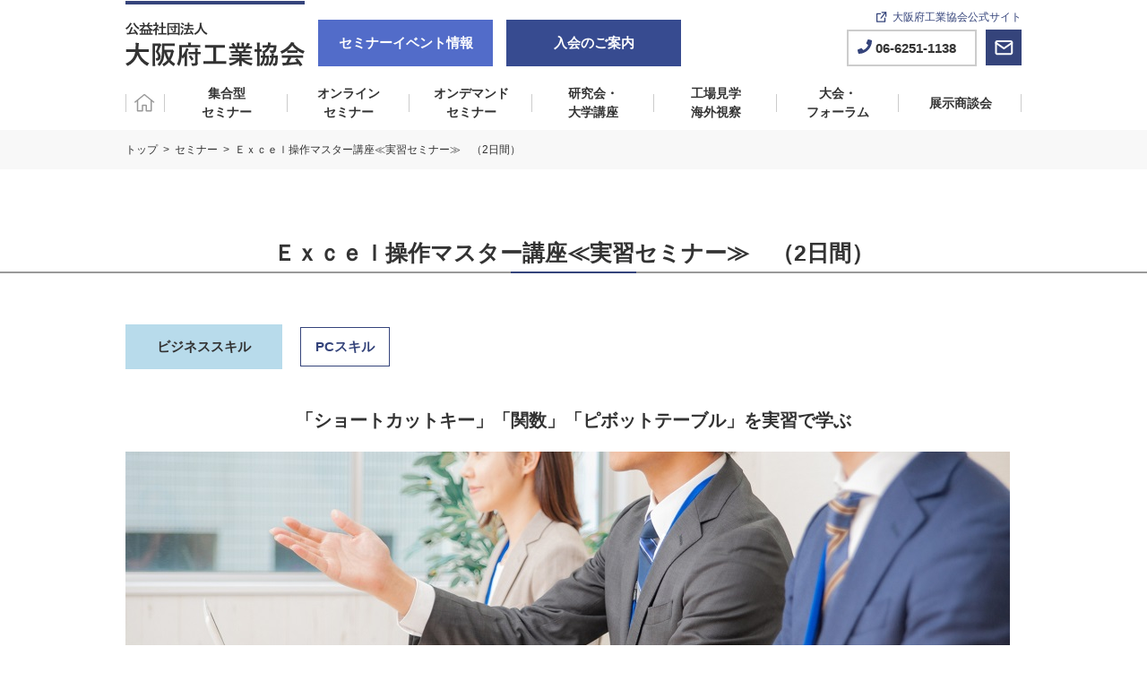

--- FILE ---
content_type: text/html; charset=UTF-8
request_url: https://www.opmia.jp/seminar/6795/
body_size: 9941
content:
<!DOCTYPE html>
<html lang="ja">


<head>
    <!-- Google Tag Manager -->
<script>(function(w,d,s,l,i){w[l]=w[l]||[];w[l].push({'gtm.start':
            new Date().getTime(),event:'gtm.js'});var f=d.getElementsByTagName(s)[0],
    j=d.createElement(s),dl=l!='dataLayer'?'&l='+l:'';j.async=true;j.src=
    'https://www.googletagmanager.com/gtm.js?id='+i+dl;f.parentNode.insertBefore(j,f);
})(window,document,'script','dataLayer','GTM-N98R34X');</script>
<!-- End Google Tag Manager -->
    <meta charset="utf-8">
    <meta name="viewport" content="width=device-width,user-scalable=no,maximum-scale=1">
    <link rel="preconnect" href="https://fonts.gstatic.com">
    <link href="https://fonts.googleapis.com/css2?family=Roboto:wght@300;400;500;700;900&display=swap" rel="stylesheet">
    <link href="https://www.opmia.jp/sys/wp-content/themes/opmiajp/assets/css/common.css?ver=1716774137" rel="stylesheet">

    
		<!-- All in One SEO 4.2.0 -->
		<title>Ｅｘｃｅｌ操作マスター講座≪実習セミナー≫ （2日間） – セミナーイベント情報 - 公益社団法人 大阪府工業協会</title>
		<meta name="robots" content="max-image-preview:large" />
		<link rel="canonical" href="https://www.opmia.jp/seminar/6795/" />
		<meta property="og:locale" content="ja_JP" />
		<meta property="og:site_name" content="セミナーイベント情報 - 公益社団法人 大阪府工業協会 – ものづくり企業と未来の形を創り出す" />
		<meta property="og:type" content="article" />
		<meta property="og:title" content="Ｅｘｃｅｌ操作マスター講座≪実習セミナー≫ （2日間） – セミナーイベント情報 - 公益社団法人 大阪府工業協会" />
		<meta property="og:url" content="https://www.opmia.jp/seminar/6795/" />
		<meta property="og:image" content="https://www.opmia.jp/sys/wp-content/uploads/2022/04/ogp.jpg" />
		<meta property="og:image:secure_url" content="https://www.opmia.jp/sys/wp-content/uploads/2022/04/ogp.jpg" />
		<meta property="og:image:width" content="1200" />
		<meta property="og:image:height" content="630" />
		<meta property="article:published_time" content="2022-08-08T04:08:08+00:00" />
		<meta property="article:modified_time" content="2023-03-31T02:09:06+00:00" />
		<meta name="twitter:card" content="summary_large_image" />
		<meta name="twitter:title" content="Ｅｘｃｅｌ操作マスター講座≪実習セミナー≫ （2日間） – セミナーイベント情報 - 公益社団法人 大阪府工業協会" />
		<meta name="twitter:image" content="https://www.opmia.jp/sys/wp-content/uploads/2022/04/ogp.jpg" />
		<script type="application/ld+json" class="aioseo-schema">
			{"@context":"https:\/\/schema.org","@graph":[{"@type":"WebSite","@id":"https:\/\/www.opmia.jp\/#website","url":"https:\/\/www.opmia.jp\/","name":"\u30bb\u30df\u30ca\u30fc\u30a4\u30d9\u30f3\u30c8\u60c5\u5831 - \u516c\u76ca\u793e\u56e3\u6cd5\u4eba \u5927\u962a\u5e9c\u5de5\u696d\u5354\u4f1a","description":"\u3082\u306e\u3065\u304f\u308a\u4f01\u696d\u3068\u672a\u6765\u306e\u5f62\u3092\u5275\u308a\u51fa\u3059","inLanguage":"ja","publisher":{"@id":"https:\/\/www.opmia.jp\/#organization"}},{"@type":"Organization","@id":"https:\/\/www.opmia.jp\/#organization","name":"\u516c\u76ca\u793e\u56e3\u6cd5\u4eba \u5927\u962a\u5e9c\u5de5\u696d\u5354\u4f1a","url":"https:\/\/www.opmia.jp\/","logo":{"@type":"ImageObject","@id":"https:\/\/www.opmia.jp\/#organizationLogo","url":"https:\/\/www.opmia.jp\/sys\/wp-content\/uploads\/2022\/04\/logo.png","width":617,"height":55},"image":{"@id":"https:\/\/www.opmia.jp\/#organizationLogo"},"contactPoint":{"@type":"ContactPoint","telephone":"+81662511138","contactType":"Customer Support"}},{"@type":"BreadcrumbList","@id":"https:\/\/www.opmia.jp\/seminar\/6795\/#breadcrumblist","itemListElement":[{"@type":"ListItem","@id":"https:\/\/www.opmia.jp\/#listItem","position":1,"item":{"@type":"WebPage","@id":"https:\/\/www.opmia.jp\/","name":"\u30db\u30fc\u30e0","description":"\u3082\u306e\u3065\u304f\u308a\u4f01\u696d\u3068\u672a\u6765\u306e\u5f62\u3092\u5275\u308a\u51fa\u3059\u5927\u962a\u5e9c\u5de5\u696d\u5354\u4f1a\u3067\u306f\u88fd\u9020\u696d\u5411\u3051\u306e\u30bb\u30df\u30ca\u30fc\u30fb\u30a4\u30d9\u30f3\u30c8\u3092\u591a\u304f\u958b\u50ac\u3057\u3066\u3044\u307e\u3059\u3002\u88fd\u9020\u696d\u306e\u6539\u5584\u30fb\u751f\u7523\u6027\u5411\u4e0a\u30fb\u4eba\u6750\u80b2\u6210\u306b\u305c\u3072\u3054\u6d3b\u7528\u304f\u3060\u3055\u3044\u3002","url":"https:\/\/www.opmia.jp\/"},"nextItem":"https:\/\/www.opmia.jp\/seminar\/6795\/#listItem"},{"@type":"ListItem","@id":"https:\/\/www.opmia.jp\/seminar\/6795\/#listItem","position":2,"item":{"@type":"WebPage","@id":"https:\/\/www.opmia.jp\/seminar\/6795\/","name":"\uff25\uff58\uff43\uff45\uff4c\u64cd\u4f5c\u30de\u30b9\u30bf\u30fc\u8b1b\u5ea7\u226a\u5b9f\u7fd2\u30bb\u30df\u30ca\u30fc\u226b\u3000\uff082\u65e5\u9593\uff09","url":"https:\/\/www.opmia.jp\/seminar\/6795\/"},"previousItem":"https:\/\/www.opmia.jp\/#listItem"}]},{"@type":"Person","@id":"https:\/\/www.opmia.jp\/author\/opmia_developer_user\/#author","url":"https:\/\/www.opmia.jp\/author\/opmia_developer_user\/","name":"opmia_developer_user","image":{"@type":"ImageObject","@id":"https:\/\/www.opmia.jp\/seminar\/6795\/#authorImage","url":"https:\/\/secure.gravatar.com\/avatar\/bd61c624abdb14087edd6bad8746e377?s=96&d=mm&r=g","width":96,"height":96,"caption":"opmia_developer_user"}},{"@type":"WebPage","@id":"https:\/\/www.opmia.jp\/seminar\/6795\/#webpage","url":"https:\/\/www.opmia.jp\/seminar\/6795\/","name":"\uff25\uff58\uff43\uff45\uff4c\u64cd\u4f5c\u30de\u30b9\u30bf\u30fc\u8b1b\u5ea7\u226a\u5b9f\u7fd2\u30bb\u30df\u30ca\u30fc\u226b \uff082\u65e5\u9593\uff09 \u2013 \u30bb\u30df\u30ca\u30fc\u30a4\u30d9\u30f3\u30c8\u60c5\u5831 - \u516c\u76ca\u793e\u56e3\u6cd5\u4eba \u5927\u962a\u5e9c\u5de5\u696d\u5354\u4f1a","inLanguage":"ja","isPartOf":{"@id":"https:\/\/www.opmia.jp\/#website"},"breadcrumb":{"@id":"https:\/\/www.opmia.jp\/seminar\/6795\/#breadcrumblist"},"author":"https:\/\/www.opmia.jp\/author\/opmia_developer_user\/#author","creator":"https:\/\/www.opmia.jp\/author\/opmia_developer_user\/#author","datePublished":"2022-08-08T04:08:08+09:00","dateModified":"2023-03-31T02:09:06+09:00"}]}
		</script>
		<!-- All in One SEO -->

<link rel='dns-prefetch' href='//s.w.org' />
<script type="text/javascript">
window._wpemojiSettings = {"baseUrl":"https:\/\/s.w.org\/images\/core\/emoji\/13.1.0\/72x72\/","ext":".png","svgUrl":"https:\/\/s.w.org\/images\/core\/emoji\/13.1.0\/svg\/","svgExt":".svg","source":{"concatemoji":"https:\/\/www.opmia.jp\/sys\/wp-includes\/js\/wp-emoji-release.min.js?ver=e64429716b71c7bf2033be201349c199"}};
/*! This file is auto-generated */
!function(e,a,t){var n,r,o,i=a.createElement("canvas"),p=i.getContext&&i.getContext("2d");function s(e,t){var a=String.fromCharCode;p.clearRect(0,0,i.width,i.height),p.fillText(a.apply(this,e),0,0);e=i.toDataURL();return p.clearRect(0,0,i.width,i.height),p.fillText(a.apply(this,t),0,0),e===i.toDataURL()}function c(e){var t=a.createElement("script");t.src=e,t.defer=t.type="text/javascript",a.getElementsByTagName("head")[0].appendChild(t)}for(o=Array("flag","emoji"),t.supports={everything:!0,everythingExceptFlag:!0},r=0;r<o.length;r++)t.supports[o[r]]=function(e){if(!p||!p.fillText)return!1;switch(p.textBaseline="top",p.font="600 32px Arial",e){case"flag":return s([127987,65039,8205,9895,65039],[127987,65039,8203,9895,65039])?!1:!s([55356,56826,55356,56819],[55356,56826,8203,55356,56819])&&!s([55356,57332,56128,56423,56128,56418,56128,56421,56128,56430,56128,56423,56128,56447],[55356,57332,8203,56128,56423,8203,56128,56418,8203,56128,56421,8203,56128,56430,8203,56128,56423,8203,56128,56447]);case"emoji":return!s([10084,65039,8205,55357,56613],[10084,65039,8203,55357,56613])}return!1}(o[r]),t.supports.everything=t.supports.everything&&t.supports[o[r]],"flag"!==o[r]&&(t.supports.everythingExceptFlag=t.supports.everythingExceptFlag&&t.supports[o[r]]);t.supports.everythingExceptFlag=t.supports.everythingExceptFlag&&!t.supports.flag,t.DOMReady=!1,t.readyCallback=function(){t.DOMReady=!0},t.supports.everything||(n=function(){t.readyCallback()},a.addEventListener?(a.addEventListener("DOMContentLoaded",n,!1),e.addEventListener("load",n,!1)):(e.attachEvent("onload",n),a.attachEvent("onreadystatechange",function(){"complete"===a.readyState&&t.readyCallback()})),(n=t.source||{}).concatemoji?c(n.concatemoji):n.wpemoji&&n.twemoji&&(c(n.twemoji),c(n.wpemoji)))}(window,document,window._wpemojiSettings);
</script>
<style type="text/css">
img.wp-smiley,
img.emoji {
	display: inline !important;
	border: none !important;
	box-shadow: none !important;
	height: 1em !important;
	width: 1em !important;
	margin: 0 0.07em !important;
	vertical-align: -0.1em !important;
	background: none !important;
	padding: 0 !important;
}
</style>
	<link rel='stylesheet' id='wp-block-library-css'  href='https://www.opmia.jp/sys/wp-includes/css/dist/block-library/style.min.css?ver=e64429716b71c7bf2033be201349c199' type='text/css' media='all' />
<style id='global-styles-inline-css' type='text/css'>
body{--wp--preset--color--black: #000000;--wp--preset--color--cyan-bluish-gray: #abb8c3;--wp--preset--color--white: #ffffff;--wp--preset--color--pale-pink: #f78da7;--wp--preset--color--vivid-red: #cf2e2e;--wp--preset--color--luminous-vivid-orange: #ff6900;--wp--preset--color--luminous-vivid-amber: #fcb900;--wp--preset--color--light-green-cyan: #7bdcb5;--wp--preset--color--vivid-green-cyan: #00d084;--wp--preset--color--pale-cyan-blue: #8ed1fc;--wp--preset--color--vivid-cyan-blue: #0693e3;--wp--preset--color--vivid-purple: #9b51e0;--wp--preset--gradient--vivid-cyan-blue-to-vivid-purple: linear-gradient(135deg,rgba(6,147,227,1) 0%,rgb(155,81,224) 100%);--wp--preset--gradient--light-green-cyan-to-vivid-green-cyan: linear-gradient(135deg,rgb(122,220,180) 0%,rgb(0,208,130) 100%);--wp--preset--gradient--luminous-vivid-amber-to-luminous-vivid-orange: linear-gradient(135deg,rgba(252,185,0,1) 0%,rgba(255,105,0,1) 100%);--wp--preset--gradient--luminous-vivid-orange-to-vivid-red: linear-gradient(135deg,rgba(255,105,0,1) 0%,rgb(207,46,46) 100%);--wp--preset--gradient--very-light-gray-to-cyan-bluish-gray: linear-gradient(135deg,rgb(238,238,238) 0%,rgb(169,184,195) 100%);--wp--preset--gradient--cool-to-warm-spectrum: linear-gradient(135deg,rgb(74,234,220) 0%,rgb(151,120,209) 20%,rgb(207,42,186) 40%,rgb(238,44,130) 60%,rgb(251,105,98) 80%,rgb(254,248,76) 100%);--wp--preset--gradient--blush-light-purple: linear-gradient(135deg,rgb(255,206,236) 0%,rgb(152,150,240) 100%);--wp--preset--gradient--blush-bordeaux: linear-gradient(135deg,rgb(254,205,165) 0%,rgb(254,45,45) 50%,rgb(107,0,62) 100%);--wp--preset--gradient--luminous-dusk: linear-gradient(135deg,rgb(255,203,112) 0%,rgb(199,81,192) 50%,rgb(65,88,208) 100%);--wp--preset--gradient--pale-ocean: linear-gradient(135deg,rgb(255,245,203) 0%,rgb(182,227,212) 50%,rgb(51,167,181) 100%);--wp--preset--gradient--electric-grass: linear-gradient(135deg,rgb(202,248,128) 0%,rgb(113,206,126) 100%);--wp--preset--gradient--midnight: linear-gradient(135deg,rgb(2,3,129) 0%,rgb(40,116,252) 100%);--wp--preset--duotone--dark-grayscale: url('#wp-duotone-dark-grayscale');--wp--preset--duotone--grayscale: url('#wp-duotone-grayscale');--wp--preset--duotone--purple-yellow: url('#wp-duotone-purple-yellow');--wp--preset--duotone--blue-red: url('#wp-duotone-blue-red');--wp--preset--duotone--midnight: url('#wp-duotone-midnight');--wp--preset--duotone--magenta-yellow: url('#wp-duotone-magenta-yellow');--wp--preset--duotone--purple-green: url('#wp-duotone-purple-green');--wp--preset--duotone--blue-orange: url('#wp-duotone-blue-orange');--wp--preset--font-size--small: 13px;--wp--preset--font-size--medium: 20px;--wp--preset--font-size--large: 36px;--wp--preset--font-size--x-large: 42px;}.has-black-color{color: var(--wp--preset--color--black) !important;}.has-cyan-bluish-gray-color{color: var(--wp--preset--color--cyan-bluish-gray) !important;}.has-white-color{color: var(--wp--preset--color--white) !important;}.has-pale-pink-color{color: var(--wp--preset--color--pale-pink) !important;}.has-vivid-red-color{color: var(--wp--preset--color--vivid-red) !important;}.has-luminous-vivid-orange-color{color: var(--wp--preset--color--luminous-vivid-orange) !important;}.has-luminous-vivid-amber-color{color: var(--wp--preset--color--luminous-vivid-amber) !important;}.has-light-green-cyan-color{color: var(--wp--preset--color--light-green-cyan) !important;}.has-vivid-green-cyan-color{color: var(--wp--preset--color--vivid-green-cyan) !important;}.has-pale-cyan-blue-color{color: var(--wp--preset--color--pale-cyan-blue) !important;}.has-vivid-cyan-blue-color{color: var(--wp--preset--color--vivid-cyan-blue) !important;}.has-vivid-purple-color{color: var(--wp--preset--color--vivid-purple) !important;}.has-black-background-color{background-color: var(--wp--preset--color--black) !important;}.has-cyan-bluish-gray-background-color{background-color: var(--wp--preset--color--cyan-bluish-gray) !important;}.has-white-background-color{background-color: var(--wp--preset--color--white) !important;}.has-pale-pink-background-color{background-color: var(--wp--preset--color--pale-pink) !important;}.has-vivid-red-background-color{background-color: var(--wp--preset--color--vivid-red) !important;}.has-luminous-vivid-orange-background-color{background-color: var(--wp--preset--color--luminous-vivid-orange) !important;}.has-luminous-vivid-amber-background-color{background-color: var(--wp--preset--color--luminous-vivid-amber) !important;}.has-light-green-cyan-background-color{background-color: var(--wp--preset--color--light-green-cyan) !important;}.has-vivid-green-cyan-background-color{background-color: var(--wp--preset--color--vivid-green-cyan) !important;}.has-pale-cyan-blue-background-color{background-color: var(--wp--preset--color--pale-cyan-blue) !important;}.has-vivid-cyan-blue-background-color{background-color: var(--wp--preset--color--vivid-cyan-blue) !important;}.has-vivid-purple-background-color{background-color: var(--wp--preset--color--vivid-purple) !important;}.has-black-border-color{border-color: var(--wp--preset--color--black) !important;}.has-cyan-bluish-gray-border-color{border-color: var(--wp--preset--color--cyan-bluish-gray) !important;}.has-white-border-color{border-color: var(--wp--preset--color--white) !important;}.has-pale-pink-border-color{border-color: var(--wp--preset--color--pale-pink) !important;}.has-vivid-red-border-color{border-color: var(--wp--preset--color--vivid-red) !important;}.has-luminous-vivid-orange-border-color{border-color: var(--wp--preset--color--luminous-vivid-orange) !important;}.has-luminous-vivid-amber-border-color{border-color: var(--wp--preset--color--luminous-vivid-amber) !important;}.has-light-green-cyan-border-color{border-color: var(--wp--preset--color--light-green-cyan) !important;}.has-vivid-green-cyan-border-color{border-color: var(--wp--preset--color--vivid-green-cyan) !important;}.has-pale-cyan-blue-border-color{border-color: var(--wp--preset--color--pale-cyan-blue) !important;}.has-vivid-cyan-blue-border-color{border-color: var(--wp--preset--color--vivid-cyan-blue) !important;}.has-vivid-purple-border-color{border-color: var(--wp--preset--color--vivid-purple) !important;}.has-vivid-cyan-blue-to-vivid-purple-gradient-background{background: var(--wp--preset--gradient--vivid-cyan-blue-to-vivid-purple) !important;}.has-light-green-cyan-to-vivid-green-cyan-gradient-background{background: var(--wp--preset--gradient--light-green-cyan-to-vivid-green-cyan) !important;}.has-luminous-vivid-amber-to-luminous-vivid-orange-gradient-background{background: var(--wp--preset--gradient--luminous-vivid-amber-to-luminous-vivid-orange) !important;}.has-luminous-vivid-orange-to-vivid-red-gradient-background{background: var(--wp--preset--gradient--luminous-vivid-orange-to-vivid-red) !important;}.has-very-light-gray-to-cyan-bluish-gray-gradient-background{background: var(--wp--preset--gradient--very-light-gray-to-cyan-bluish-gray) !important;}.has-cool-to-warm-spectrum-gradient-background{background: var(--wp--preset--gradient--cool-to-warm-spectrum) !important;}.has-blush-light-purple-gradient-background{background: var(--wp--preset--gradient--blush-light-purple) !important;}.has-blush-bordeaux-gradient-background{background: var(--wp--preset--gradient--blush-bordeaux) !important;}.has-luminous-dusk-gradient-background{background: var(--wp--preset--gradient--luminous-dusk) !important;}.has-pale-ocean-gradient-background{background: var(--wp--preset--gradient--pale-ocean) !important;}.has-electric-grass-gradient-background{background: var(--wp--preset--gradient--electric-grass) !important;}.has-midnight-gradient-background{background: var(--wp--preset--gradient--midnight) !important;}.has-small-font-size{font-size: var(--wp--preset--font-size--small) !important;}.has-medium-font-size{font-size: var(--wp--preset--font-size--medium) !important;}.has-large-font-size{font-size: var(--wp--preset--font-size--large) !important;}.has-x-large-font-size{font-size: var(--wp--preset--font-size--x-large) !important;}
</style>
<link rel="https://api.w.org/" href="https://www.opmia.jp/wp-json/" /><link rel="alternate" type="application/json" href="https://www.opmia.jp/wp-json/wp/v2/seminar/6795" /><link rel="EditURI" type="application/rsd+xml" title="RSD" href="https://www.opmia.jp/sys/xmlrpc.php?rsd" />
<link rel="wlwmanifest" type="application/wlwmanifest+xml" href="https://www.opmia.jp/sys/wp-includes/wlwmanifest.xml" /> 

<link rel='shortlink' href='https://www.opmia.jp/?p=6795' />
<link rel="alternate" type="application/json+oembed" href="https://www.opmia.jp/wp-json/oembed/1.0/embed?url=https%3A%2F%2Fwww.opmia.jp%2Fseminar%2F6795%2F" />
<link rel="alternate" type="text/xml+oembed" href="https://www.opmia.jp/wp-json/oembed/1.0/embed?url=https%3A%2F%2Fwww.opmia.jp%2Fseminar%2F6795%2F&#038;format=xml" />
<meta name="paged" content="1"><link rel="icon" href="https://www.opmia.jp/sys/wp-content/uploads/2022/04/opmia-150x150.png" sizes="32x32" />
<link rel="icon" href="https://www.opmia.jp/sys/wp-content/uploads/2022/04/opmia.png" sizes="192x192" />
<link rel="apple-touch-icon" href="https://www.opmia.jp/sys/wp-content/uploads/2022/04/opmia.png" />
<meta name="msapplication-TileImage" content="https://www.opmia.jp/sys/wp-content/uploads/2022/04/opmia.png" />
    
    <link href="https://www.opmia.jp/sys/wp-content/themes/opmiajp/assets/css/seminar.css" rel="stylesheet">
</head>


<body>
<!-- Google Tag Manager (noscript) -->
<noscript><iframe src="https://www.googletagmanager.com/ns.html?id=GTM-N98R34X" height="0" width="0" style="display:none;visibility:hidden"></iframe></noscript>
<!-- End Google Tag Manager (noscript) -->
<!-- wrapper -->
<div id="wrapper" class="wrapper">

    <!-- header -->
    <header class="site-header site-header__seminar">

        <div class="site-header__inner ">
            <div class="site-header__top">

                <div class="site-header__top__left">
                    <div class="site-header__logo">
                        <a href="https://www.opmia.or.jp/">
                            <img src="https://www.opmia.jp/sys/wp-content/themes/opmiajp/assets/images/common/logo_seminar.png" alt="公益社団法人大阪府工業協会">
                        </a>
                    </div>
                    <div class="site-header__seminar-btn">
                        <a href="/">セミナーイベント情報</a>
                    </div>
                    <div class="site-header__seminar-btn site-header__seminar-btn__entry">
                        <a href="https://www.opmia.or.jp/entry/" target="_blank">入会のご案内</a>
                    </div>
                </div>


                <div class="site-header__right">
                    <div class="site-header__link"><a href="https://www.opmia.or.jp/"  taget="blank">大阪府工業協会公式サイト</a></div>
                    <div class="site-header__utility">

                        <div class="site-header__utility__tel">
                            <a href="tel:0662511138">
                                06-6251-1138
                            </a>
                        </div>
                        <div class="site-header__utility__contact">
                            <a href="https://form.k3r.jp/opmia/contact">
                                <img src="https://www.opmia.jp/sys/wp-content/themes/opmiajp/assets/images/common/Icon_header_contact.png" alt="contact">
                            </a>
                        </div>
                    </div>
                </div>

            </div>
            <div class="site-header__nav site-header__nav--seminar">
                <ul class="global-nav ">
                    <li class="global-nav__item"><a href="https://www.opmia.jp"><span>HOME</span></a></li>
                    <li class="global-nav__item"><a href="https://www.opmia.jp/seminar/seminar_type/offline/"><span>集合型<br>
              セミナー</span></a></li>
                    <li class="global-nav__item"><a href="https://www.opmia.jp/seminar/seminar_type/online/"><span>オンライン<br>
              セミナー </span></a></li>
                    <li class="global-nav__item"><a href="https://www.opmia.jp/seminar/seminar_type/ondemand/"><span>オンデマンド<br>
              セミナー</span></a></li>
                    <li class="global-nav__item"><a href="https://www.opmia.jp/seminar/seminar_type/research/"><span>研究会・<br>
              大学講座</span></a></li>
                    <li class="global-nav__item"><a href="https://www.opmia.jp/seminar/seminar_type/inspection/"><span>工場見学<br>
              海外視察</span></a></li>
                    <li class="global-nav__item"><a href="https://www.opmia.jp/seminar/seminar_type/forum/"><span>大会・<br>
              フォーラム</span></a></li>
                    <li class="global-nav__item"><a href="https://www.opmia.jp/seminar/seminar_type/opportunity/"><span>展示商談会</span></a></li>
                </ul>
                            </div>

            <div id="jsMenuToggle" class="menu-toggle mobile">
                <div class="line"></div>
                <div class="line"></div>
                <div class="line"></div>
                <span></span>
            </div>

            <div class="site-header__bottom mobile">
                <a href="/">
                    セミナーイベント情報
                </a>
            </div>
            <div class="site-header__bottom site-header__bottom__entry mobile">
                <a href="https://www.opmia.or.jp/entry/" target="_blank">
                入会のご案内
                </a>
            </div>
        </div>


        <div class="sp-menu">
            <div class="sp-menu__inner">
                <ul class="sp-menu__navi">
                    <li class="sp-menu__navi__item"><a href="https://www.opmia.jp/seminar/seminar_type/offline/">集合型セミナー</a></li>
                    <li class="sp-menu__navi__item"><a href="https://www.opmia.jp/seminar/seminar_type/online/">オンラインセミナー</a></li>
                    <li class="sp-menu__navi__item"><a href="https://www.opmia.jp/seminar/seminar_type/ondemand/">オンデマンドセミナー</a></li>
                    <li class="sp-menu__navi__item"><a href="https://www.opmia.jp/seminar/seminar_type/research/">研究会・大学講座</a></li>
                    <li class="sp-menu__navi__item"><a href="https://www.opmia.jp/seminar/seminar_type/inspection/">工場見学・海外視察</a></li>
                    <li class="sp-menu__navi__item"><a href="https://www.opmia.jp/seminar/seminar_type/forum/">大会・フォーラム</a></li>
                    <li class="sp-menu__navi__item"><a href="https://www.opmia.jp/seminar/seminar_type/opportunity/">展示商談会</a></li>
                </ul>
                <div class="sp-menu__utility">
                    <div class="sp-menu__utility__item sp-menu__utility_item--tel">
                        <a href="tel:0662511138">
                            TEL:06-6251-1138
                        </a>
                    </div>
                    <div class="sp-menu__utility__item sp-menu__utility__item--contact">
                        <a href="/contact/">
                            お問い合わせ
                        </a>
                    </div>
                    <div class="sp-menu__utility__item sp-menu__utility__item--seminar">
                        <a href="/">
                            セミナーイベント情報
                        </a>
                    </div>
                    <div class="sp-menu__utility__item sp-menu__utility__item--entry">
                    <a href="https://www.opmia.or.jp/entry/" target="_blank">
                入会のご案内
                        </a>
                    </div>
                </div>
            </div>
        </div>
    </header>
    <!-- end - header --><!-- .page -->
<div class="page">
    <!-- .page-contents -->
    <div id="seminar" class="page-contents">
        <div class="pnkz">
            <div class="container">
                <ul class="pnkz__list">
                    <li><a href="https://www.opmia.jp">トップ</a></li>
                    <li><a href="https://www.opmia.jp/seminar/">セミナー</a></li>
                    <li><span>Ｅｘｃｅｌ操作マスター講座≪実習セミナー≫　（2日間）</span></li>
                </ul>
            </div>
        </div>
        <!-- .single-content -->
                    <div class="single-content single-content__seminar">
    <div class="page-head">
        <h2 class="page-head__title">Ｅｘｃｅｌ操作マスター講座≪実習セミナー≫　（2日間）</h2>
    </div>
    <div class="container">
        <!--seminar-head-->
        <div class="seminar-head">
        <div class="seminar-head__info">
            <div class="category" style="color: ">ビジネススキル</div>
                <ul class="theme-list">
            <li>PCスキル</li>
        </ul>
    

</div>
            <div class="seminar-head__sub">「ショートカットキー」「関数」「ピボットテーブル」を実習で学ぶ</div>
            <div class="seminar-head__visual">
        <img src="https://www.opmia.jp/sys/wp-content/uploads/2021/07/img_seminar_jini4.jpg"
             alt="" class="desktop">
        <img src="https://www.opmia.jp/sys/wp-content/uploads/2021/05/seminar_jinji_sp-345x250.jpg"
             alt="" class="mobile">
    </div>
        </div>
        <!--//seminar-head-->



        <div class="seminar-target">
    <h2 class="border-title">対象・難易度</h2>
    <table class="seminar-target__table">
        <tr>
            <th>新人・若手</th>
            <th>リーダークラス</th>
            <th>管理者クラス</th>
            <th>経営者・役員</th>

        </tr>
        <tr>
            <td>◎</td>
            <td>◯</td>
            <td>　</td>
            <td>　</td>
        </tr>
    </table>

</div>

        <p class="summary-text"></p>
            </div>


        <div class="seminar-contents">
        <div class="container">
            <h2 class="border-title">セミナー内容</h2>
                        <dl class="seminar-contents__block">
                <dt>Ａコース　ショートカットキー＆関数（超入門レベル）</dt>
                <dd>
                                        <ul>
                                            </ul>
                </dd>
            </dl>
                        <dl class="seminar-contents__block">
                <dt>　１．手間がかかる操作を瞬時に終わらせる“ショートカットキー”の有効活用</dt>
                <dd>
                    　　（１）作業中のファイルを上書き保存									<br />
　　（２）選択されたデータをコピー＆ペースト<br />
　　（３）確定した文字列を確定前に戻す	<br />
　　（４）ダイアログボックスの［検索］［置換］タブ表示<br />
　　（５）［セルの書式設定］ダイアログボックスの表示<br />
　　（６）あるセルを1つ下／1つ右のセルにコピー			<br />
　　（７）先頭行、末尾行、先頭列、末尾列に移動<br />
　　（８）セルA1に戻る						<br />
　　（９）入力範囲全体を選択する		<br />
　　（10）ワークシート全体を選択する<br />
　　（11）一括でデータを入力			<br />
　　（12）セル・行・列を削除する<br />
　　（13）直前の操作（コマンド）を元に戻す<br />
　　（14）左/右方向にワークシートを表示<br />
                    <ul>
                                            </ul>
                </dd>
            </dl>
                        <dl class="seminar-contents__block">
                <dt> 　２．入力作業を劇的に速くする“フラッシュフィル／オートフィル”の活用</dt>
                <dd>
                    　　（１）7桁の数字で入力された郵便番号を一瞬で「104-1111」に換える<br />
　　（２）１つのセルに入力された商品名とカラー名を一瞬で二分する<br />
　　（３）入力は4箇所だけ！ 後はドラッグ操作で1か月のカレンダーを作る方法<br />
                    <ul>
                                            </ul>
                </dd>
            </dl>
                        <dl class="seminar-contents__block">
                <dt>　３．入力だけから抜け出す！..はじめての計算式と関数（超入門）</dt>
                <dd>
                    　　（１）計算式を制する者はExcelを制す<br />
　　（２）Excelの基礎知識をサラッと復習しよう<br />
　　（３）計算式を使いこなすコツ<br />
　　（４）簡単な計算式で文字をつなげる方法<br />
　　（５）日付と時刻の基礎知識、よく見られる操作時の落とし穴<br />
　　（６）日付データから、年／月／日を取り出すには<br />
　　（７）ワンクリックで最終列／最終行にSUM関数を入れる方法<br />
　　（８）個数を数えるCOUNTA関数とCOUNT関数の使い分け<br />
　　（９）考え方がわかる四捨五入のROUND関数（切捨て・切上げも解説）                    <ul>
                                            </ul>
                </dd>
            </dl>
                        <dl class="seminar-contents__block">
                <dt>Ｂコース　関数（基礎レベル）＆ピボットテーブル活用</dt>
                <dd>
                                        <ul>
                                            </ul>
                </dd>
            </dl>
                        <dl class="seminar-contents__block">
                <dt>　１．大量データを扱う時に作業効率があがる関数</dt>
                <dd>
                    　　（１）半角と全角が混ざったデータを扱う時に使う関数<br />
　　（２）余分なスペースを取り除く関数<br />
　　（３）条件によって、やることを変えられる関数<br />
　　（４）条件にあったものだけ数える関数<br />
　　（５）項目ごとに集計する関数<br />
　　（６）別のシートから商品名や単価をセットする関数<br />
　　（７）フィルタで条件抽出した明細だけ合計できる関数<br />
　　（８）計算式のエラーに対応してくれる関数<br />
　　（９）VLOOKUP関数を使いこなすコツ<br />
　　（10）最適なテンプレートを作る方法                    <ul>
                                            </ul>
                </dd>
            </dl>
                        <dl class="seminar-contents__block">
                <dt>　２．データの集計や分析に便利な “ピボットテーブル”の活用</dt>
                <dd>
                    　　（１）データ分析の基本は、数字を「分けて」「比べる」こと <br />
　　（２）データ集計・分析に便利な「ピボットテーブル」とは？ <br />
　　（３）ピボットテーブルの基本となる操作方法<br />
　　（４）例題を使って集計表を作ろう  　　＊担当者別　　＊製品別　　＊月別 ...<br />
　　（５）項目ごとの構成比を追加しよう<br />
　　（６）よくある失敗例とその対処法<br />
　　（７）集計項目の並べ替え<br />
　　（８）取引先別売れ筋商品の分析例<br />
　　（９）ピボットテーブルとピボットグラフを同時に作る方法<br />
　　（10）ワンランク上のピボット活用法<br />
                    <ul>
                                            </ul>
                </dd>
            </dl>
                        <div class="old_details">
                            </div>
        </div>
    </div>
    
    <section class="seminar-info">
        <div class="container">
                            <h3 class="border-title">セミナー要項</h3>
                <div class="seminar-table">
    <table>
                    <tr>
                <th>名称</th>
                <td>Ｅｘｃｅｌ操作マスター講座≪実習セミナー≫　</td>
            </tr>
                            <tr>
                <th>開催場所</th>
                <td>大阪府工業協会 研修室</td>
            </tr>
        
                    <tr>
                <th>定員</th>
                <td>20名</td>
            </tr>
                            <tr>
                <th>価格（税込み）</th>
                <td>49,500円（会員）/61,600円（非会員）</td>
            </tr>
            </table>
</div>            
        </div>
    </section>
        <section class="seminar-info">
        <div class="container">
            <h2 class="border-title">開催日・開催予定日</h2>
            <div class="seminar-table02">
                <table>
                        <tr>
                        <th>2023年4月18日(火)から2023年4月19日(水)</th>
                        <td>午前9時45分~午後4時45分</td>
                        <td>
                            <div class="blue-btn">
                                ありがとうございます。<br>こちらのセミナーは終了いたしました。
                                <a href="https://form.k3r.jp/opmia/contact" target="_blank">お問い合わせはこちらから</a>
                            </div>
                        </td>
                    </tr>
                                        <tr>
                        <th>2022年10月18日(火)から2022年10月19日(水)</th>
                        <td>午前9時45分~午後4時45分</td>
                        <td>
                            <div class="blue-btn">
                                ありがとうございます。<br>こちらのセミナーは終了いたしました。
                                <a href="https://form.k3r.jp/opmia/contact" target="_blank">お問い合わせはこちらから</a>
                            </div>
                        </td>
                    </tr>
                                    </table>
            </div>
        </div>
    </section>

    
<section class="new-event relation-event">
    <div class="container">
        <div class="min-title">関連するセミナー</div>
        <ul class="event-list">
                            <li class="event-list__card">
                    <a href="https://www.opmia.jp/seminar/8453/">
                        <div class="seminar-head-info">
                            <div class="category" style="background: #b8dbeb">集合型セミナー</div>
                                                    </div>

                                                                <div class="date"><span>2026年1月23日(金)</span></div>
                                        <div class="title norborder">良好な関係を築く話し方のポイント</div>
                                        <div class="text"></div>
                                                            </a>
                </li>
                            <li class="event-list__card">
                    <a href="https://www.opmia.jp/seminar/5765/">
                        <div class="seminar-head-info">
                            <div class="category" style="background: #ffd5d5">オンラインセミナー</div>
                                                    </div>

                                                                <div class="date"><span>2026年1月23日(金)</span></div>
                                        <div class="title norborder">Zoom_決算書の読み方</div>
                                        <div class="text"></div>
                                                            </a>
                </li>
                            <li class="event-list__card">
                    <a href="https://www.opmia.jp/seminar/8445/">
                        <div class="seminar-head-info">
                            <div class="category" style="background: #b8dbeb">集合型セミナー</div>
                                                    </div>

                                                                <div class="date"><span>2026年1月26日(月)</span></div>
                                        <div class="title norborder">社内システム導入</div>
                                        <div class="text"></div>
                                                            </a>
                </li>
                            <li class="event-list__card">
                    <a href="https://www.opmia.jp/seminar/8090/">
                        <div class="seminar-head-info">
                            <div class="category" style="background: #b8dbeb">集合型セミナー</div>
                                                    </div>

                                                                <div class="date"><span>2026年1月26日(月)</span></div>
                                        <div class="title norborder">若手のための主体性強化セミナー</div>
                                        <div class="text"></div>
                                                            </a>
                </li>
                    </ul>
        <div class="btn"><a href="/seminar/">もっとみる</a></div>
    </div>
</section>

</div>
            </div>
    <!-- end - .page-contents -->
</div>
<!-- end - .main -->
<!-- footer -->

<div class="fix-utility mobile">
    <div class="fix-utility__item fix-utility__item--tel">
        <a href="tel:0662511138">
            <img src="https://www.opmia.jp/sys/wp-content/themes/opmiajp/assets/images/common/icon_fix01.png" alt="tel">
        </a>
    </div>
    <div class="fix-utility__item fix-utility__item--contact">
        <a href="/contact/">
            <img src="https://www.opmia.jp/sys/wp-content/themes/opmiajp/assets/images/common/icon_fix02.png" alt="contact">
        </a>
    </div>
</div>

<footer class="site-footer">



    <div id="backUpper" class="back-upper"></div>

    <div class="site-footer__inner ">

        <ul class="site-footer__top-link container">
            <li>
                <a href="https://www.opmia.or.jp/policy/">プライバシーポリシー</a>
            </li>
        </ul>

        <div class="site-footer__content">
            <div class="container">
                <div class="site-footer__bnr">
                    <div class="box">
                        <a href="tel:0662511138">
                            <dl>
                                <dt>お電話でのお問い合わせ</dt>
                                <dd>06-6251-1138</dd>
                            </dl>
                        </a>
                    </div>
                    <div class="box">
                        <a href="tel:0662459926">
                            <dl>
                                <dt>FAXでのお問い合わせ</dt>
                                <dd>06-6245-9926</dd>
                            </dl>
                        </a>
                    </div>
                    <div class="box box--contact">
                        <a href="https://form.k3r.jp/opmia/contact">
                            <dl>
                                <dt>お問い合わせ</dt>
                            </dl>
                        </a>
                    </div>



                </div>

                <div class="site-footer__info">
                    <div class="site-footer__logo">
                        <img src="https://www.opmia.jp/sys/wp-content/themes/opmiajp/assets/images/common/logo.png" alt="公益社団法人　大阪府工業協会">
                    </div>
                    <div class="site-footer__info__address">
                        <dt>〒541-0054</dt>
                        <dd>大阪府大阪市中央区南本町2-6-12 　<br class="mobile">サンマリオンタワー4階</dd>
                    </div>
                </div>
            </div>
        </div>
        <address class="meiryo">
            Copyright c Osaka Prefectural Manufacturing &<br class="mobile"> Industrial Association All Rights Reserved.
        </address>
    </div>



</footer>
<!-- end - footer -->

</div>
<!-- end - .wrapper -->
<script src="https://ajax.googleapis.com/ajax/libs/jquery/3.5.1/jquery.min.js"></script>
<script src="https://cdnjs.cloudflare.com/ajax/libs/jquery-validate/1.19.3/jquery.validate.min.js" integrity="sha512-37T7leoNS06R80c8Ulq7cdCDU5MNQBwlYoy1TX/WUsLFC2eYNqtKlV0QjH7r8JpG/S0GUMZwebnVFLPd6SU5yg==" crossorigin="anonymous" referrerpolicy="no-referrer"></script>
<script src="https://cdnjs.cloudflare.com/ajax/libs/jquery-validate/1.19.3/localization/messages_ja.min.js" integrity="sha512-NYP8U4SYtPLPZ03BvDgeJ9I04TgYWuQonu/2Hi5AUhyxFLNm5wtk0XgP+rBWdAo9Hbbz+pMeArj368U+a7LYiw==" crossorigin="anonymous" referrerpolicy="no-referrer"></script>
<script src="https://www.opmia.jp/sys/wp-content/themes/opmiajp/assets/js/common.js"></script>
<script src="https://www.opmia.jp/sys/wp-content/themes/opmiajp/assets/js/vendor/ofi.min.js"></script>
<script> objectFitImages();</script>
<!-- slick -->
<link href="https://www.opmia.jp/sys/wp-content/themes/opmiajp/assets/js/vendor/slick/slick.css" rel="stylesheet">
<link href="https://www.opmia.jp/sys/wp-content/themes/opmiajp/assets/js/vendor/slick/slick-theme.css" rel="stylesheet">
<script src="https://www.opmia.jp/sys/wp-content/themes/opmiajp/assets/js/vendor/slick/slick.min.js"></script>
<script src="https://www.opmia.jp/sys/wp-content/themes/opmiajp/assets/js/slider.js"></script>
<script src="https://www.opmia.jp/sys/wp-content/themes/opmiajp/assets/js/pagetop.js"></script>
<script src="https://www.opmia.jp/sys/wp-content/themes/opmiajp/assets/js/vendor/jquery.matchHeight.js"></script>


</body>

</html>

--- FILE ---
content_type: text/css
request_url: https://www.opmia.jp/sys/wp-content/themes/opmiajp/assets/css/common.css?ver=1716774137
body_size: 4780
content:
@charset "UTF-8";
/*---------------------
config
---------------------*/
/*
mixin
---------------*/
/*
function
---------------*/
/**
 * reset css
 */
/*
html5doctor.com Reset Stylesheet Custome
Author: Richard Clark - http://richclarkdesign.com
Twitter: @rich_clark
editor: kaikoo
*/
html, body, div, span, object, iframe,
h1, h2, h3, h4, h5, h6, p,
blockquote, abbr, address,
cite, code, del, dfn, em,
img, ins, kbd, q,
samp, small, strong, var,
b, i, dl, dt, dd, ol, ul,
li, fieldset, form,
label, legend, table,
caption, tbody, tfoot,
thead, tr, th, td,
article, aside,
canvas, details,
figcaption, figure,
footer, header,
hgroup, menu, nav,
section, summary, time,
mark, audio, video {
  background: transparent;
  border: 0;
  font-size: 100%;
  margin: 0;
  outline: 0;
  padding: 0;
  vertical-align: baseline;
}

body {
  line-height: 1;
}

article,
aside,
details,
figcaption,
figure,
footer,
header,
hgroup,
menu,
nav,
section {
  display: block;
}

ul,
li {
  list-style: none;
}

a {
  background: transparent;
  color: inherit;
  font-size: 100%;
  margin: 0;
  padding: 0;
  text-decoration: none;
  vertical-align: baseline;
}

input,
select {
  vertical-align: middle;
}

img {
  max-width: 100%;
  vertical-align: bottom;
}

* {
  box-sizing: border-box;
  margin: 0;
  padding: 0;
}

p {
  margin: 0;
}

table {
  border-collapse: collapse;
  border-spacing: 0;
}

button {
  -moz-appearance: none;
  -webkit-appearance: none;
  appearance: none;
}

html {
  font-size: 62.5%;
}

body {
  color: #333;
  font-family: "游ゴシック体", "Yu Gothic", YuGothic, "ヒラギノ角ゴ Pro", "Hiragino Kaku Gothic Pro", "メイリオ", Meiryo, "MS Pゴシック", "MS PGothic", sans-serif;
  font-size: 1.6rem;
  font-weight: 500;
  line-height: 1.5;
  overflow-x: auto;
  word-break: break-all;
}

body.is-active-menu::before {
  background: rgba(0, 0, 0, 0.5);
  content: "";
  display: block;
  height: 100vh;
  left: 0;
  position: fixed;
  top: 0;
  width: 100vw;
  z-index: 9;
}

.mincyo {
  font-family: "游明朝体", "Yu Mincho", YuMincho, "ヒラギノ明朝 Pro", "Hiragino Mincho Pro", "MS P明朝", "MS PMincho", serif;
}

.meiryo {
  font-family: 'メイリオ', 'Meiryo', sans-serif;
}

.robot {
  font-family: 'Roboto', sans-serif;
}

html .desktop {
  display: block;
}

html .mobile {
  display: none;
}

/* ----------------------------------------------------
margin
---------------------------------------------------- */
.mt00 {
  margin-top: 0px !important;
}

.mt05 {
  margin-top: 5px !important;
}

.mt10 {
  margin-top: 10px !important;
}

.mt15 {
  margin-top: 15px !important;
}

.mt20 {
  margin-top: 20px !important;
}

.mt25 {
  margin-top: 25px !important;
}

.mt30 {
  margin-top: 30px !important;
}

.mt35 {
  margin-top: 35px !important;
}

.mt40 {
  margin-top: 40px !important;
}

.mt50 {
  margin-top: 50px !important;
}

.mr00 {
  margin-right: 0px !important;
}

.mr05 {
  margin-right: 5px !important;
}

.mr10 {
  margin-right: 10px !important;
}

.mr15 {
  margin-right: 15px !important;
}

.mr20 {
  margin-right: 20px !important;
}

.mr25 {
  margin-right: 25px !important;
}

.mr30 {
  margin-right: 30px !important;
}

.mr35 {
  margin-right: 35px !important;
}

.mr40 {
  margin-right: 40px !important;
}

.mb00 {
  margin-bottom: 0px !important;
}

.mb05 {
  margin-bottom: 5px !important;
}

.mb10 {
  margin-bottom: 10px !important;
}

.mb15 {
  margin-bottom: 15px !important;
}

.mb20 {
  margin-bottom: 20px !important;
}

.mb25 {
  margin-bottom: 25px !important;
}

.mb30 {
  margin-bottom: 30px !important;
}

.mb35 {
  margin-bottom: 35px !important;
}

.mb40 {
  margin-bottom: 40px !important;
}

.ml00 {
  margin-left: 0px !important;
}

.ml05 {
  margin-left: 5px !important;
}

.ml10 {
  margin-left: 10px !important;
}

.ml15 {
  margin-left: 15px !important;
}

.ml20 {
  margin-left: 20px !important;
}

.ml25 {
  margin-left: 25px !important;
}

.ml30 {
  margin-left: 30px !important;
}

.ml35 {
  margin-left: 35px !important;
}

.ml40 {
  margin-left: 40px !important;
}

.site-header {
  background: #fff;
  position: relative;
  position: fixed;
  width: 100%;
  z-index: 1;
  z-index: 10;
}

.site-header__inner {
  margin: 0 auto;
  max-width: 1000px;
}

.site-header__logo {
  border-top: 4px solid #35447b;
  padding-top: 30px;
}

.site-header__logo dl {
  align-items: flex-end;
  display: flex;
  line-height: 1;
}

.site-header__logo dl dt {
  font-weight: bold;
  margin-right: 8px;
}

.site-header__logo dl dd {
  font-size: 2.8rem;
  font-weight: bold;
}

.site-header__logo .sub {
  color: #959595;
  font-size: 1rem;
  margin-top: 0.4em;
  text-align: center;
}

.site-header__top {
  display: flex;
  justify-content: space-between;
  margin-bottom: 5px;
}

.site-header__utility {
  display: flex;
}

.site-header__utility__item {
  width: 200px;
}

.site-header__utility__item a {
  background-color: #999;
  background-image: url(../images/common/icon_header_phone.png);
  background-position: center left 25px;
  background-repeat: no-repeat;
  color: #fff;
  display: block;
  font-weight: bold;
  line-height: 75px;
  text-align: center;
}

.site-header__utility__item--tel a {
  background-position: center left 20px;
  font-weight: bold;
  padding-left: 1.5em;
}

.site-header__utility__item--contact a {
  background-color: #35447b;
  background-image: url(../images/common/icon_header_contact.png);
  background-position: center left 30px;
  background-repeat: no-repeat;
  font-size: 1.4rem;
}

.site-header__seminar .site-header__nav {
  margin-top: 11px;
}

.site-header__seminar .site-header__top__left {
  align-items: flex-end;
  display: flex;
}

.site-header__seminar .site-header__seminar-btn {
  margin-left: 15px;
  width: 195px;
}

.site-header__seminar .site-header__seminar-btn a {
  background: #526cc9;
  color: #fff;
  display: block;
  font-size: 2rem;
  font-size: 1.5rem;
  font-weight: bold;
  line-height: 52px;
  padding-left: 10px;
  padding-right: 10px;
  text-align: center;
}
.site-header__seminar .site-header__seminar-btn__entry a {
  background: #374b90;
}
.site-header__seminar .site-header__right {
  margin-top: 10px;
}

.site-header__seminar .site-header__link {
  color: #35447B;
  font-size: 1.2rem;
  margin-bottom: 5px;
  text-align: right;
}

.site-header__seminar .site-header__link a {
  background: url(../images/common/icon_popup.png) no-repeat left 0 center;
  display: inline-block;
  padding-left: 1.5em;
}

.site-header__seminar .site-header__utility .site-header__utility__tel a {
  background: url(../images/common/icon_phone.png) no-repeat left 10px top 45%;
  border: 2px solid #ccc;
  display: block;
  font-family: "游ゴシック体", YuGothic, "游ゴシック", "Yu Gothic", sans-serif;
  font-size: 1.5rem;
  font-weight: bold;
  line-height: 37px;
  padding-left: 30px;
  width: 145px;
}

.site-header__seminar .site-header__utility .site-header__utility__contact {
  margin-left: 10px;
}

.site-header__seminar .site-header__utility .site-header__utility__contact a {
  align-items: center;
  background: #35447B;
  display: flex;
  height: 40px;
  justify-content: center;
  width: 40px;
}

/*navigation*/

.sp-menu {
  display: none;
}

.back-upper {
  background: url(../images/common/icon_backtop.png) no-repeat center center #19268C;
  bottom: 10px;
  cursor: pointer;
  display: none;
  height: 70px;
  position: fixed;
  right: 10px;
  width: 70px;
}

.site-footer {
  margin-top: 40px;
}

.site-footer__top-link {
  font-size: 0;
  margin-bottom: 13px;
  text-align: right;
}

.site-footer__top-link li {
  border-right: 1px solid #000;
  display: inline-block;
  font-size: 1.4rem;
  line-height: 1;
}

.site-footer__top-link li:first-child {
  border-left: 1px solid #000;
}

.site-footer__top-link li a {
  display: block;
  padding: 0 20px;
}

.site-footer__content {
  background: #f8f8f8;
  padding: 60px 0;
}

.site-footer__bnr {
  display: flex;
  justify-content: space-between;
}

.site-footer__bnr .box {
  background: #fff;
  width: 31.2%;
}

.site-footer__bnr .box:nth-child(2) a::before {
  background-image: url(../images/common/icon_footer_fax.png);
}

.site-footer__bnr .box:nth-child(3) {
  background-color: #35447b;
  color: #fff;
  font-weight: 600;
}

.site-footer__bnr .box:nth-child(3) a::before {
  content: none;
}

.site-footer__bnr .box:nth-child(3) dl {
  align-items: center;
  background: url(../images/common/icon_footer_mail.png) no-repeat center left 20%;
  display: flex;
  font-size: 1.6rem;
  font-weight: 600;
  justify-content: center;
  padding: 0;
  text-align: center;
  width: 100%;
}

.site-footer__bnr .box a {
  display: flex;
  height: 100%;
}

.site-footer__bnr .box a::before {
  background-color: #35447b;
  background-image: url(../images/common/icon_footer_phone.png);
  background-position: center center;
  background-repeat: no-repeat;
  content: "";
  flex: none;
  width: 25%;
}

.site-footer__bnr .box dl {
  padding: 12px 5px 12px 15px;
}

.site-footer__bnr .box dl dt {
  font-size: 1.4rem;
  font-weight: 600;
}

.site-footer__bnr .box dl dd {
  font-size: 2.4rem;
  font-weight: 600;
}

.site-footer__logo {
  text-align: center;
}

.site-footer__info {
  align-items: center;
  display: flex;
  margin-top: 52px;
}

.site-footer__info__address {
  color: #707070;
  font-size: 1.4rem;
  font-weight: bold;
  margin-left: 40px;
}

.site-footer address {
  background: #333;
  color: #fff;
  font-size: 1.4rem;
  font-style: normal;
  padding: 20px 0;
  text-align: center;
}

.fix-utility {
  bottom: 4vw;
  left: 4vw;
  position: fixed;
}

.fix-utility__item a {
  align-items: center;
  background: #C2C2C2;
  display: flex;
  height: 13.33333vw;
  justify-content: center;
  width: 13.33333vw;
}

.fix-utility__item--contact a {
  background: #35447b;
}

.container {
  margin-left: auto;
  margin-right: auto;
  max-width: 1030px;
  padding: 0 15px;
  width: 100%;
}

.page {
  padding-top: 145px;
}

.page-contents {
  margin-bottom: 130px;
}

.seminar-bnr {
  box-shadow: 2px 2px 4px gray;
  color: #fff;
  position: fixed;
  right: 25px;
  top: 160px;
  width: 300px;
  z-index: 2;
}

.seminar-bnr a {
  background: #526cc9;
  background: url(../images/common/icon_link.png) no-repeat top 5px right 5px #526cc9;
  display: block;
  font-size: 2rem;
  font-weight: bold;
  line-height: 100px;
  text-align: center;
}

.seminar-bnr a::before {
  background: url(../images/common/icon_seminar.png) no-repeat center center/contain;
  content: "";
  display: inline-block;
  height: 32px;
  margin-right: 10px;
  vertical-align: middle;
  width: 32px;
}

.pnkz {
  background: #f8f8f8;
  padding: 13px 0;
}

.pnkz--no-bg {
  background: none;
}

.pnkz__list {
  font-size: 0;
}

.pnkz__list li {
  display: inline-block;
  font-size: 1.2rem;
}

.pnkz__list li + li::before {
  content: ">";
  margin: 0 .5em;
}

.page-head {
  border-bottom: 2px solid #999;
  margin-bottom: 55px;
  margin-top: 75px;
  padding-bottom: .1em;
  position: relative;
}

.page-head::before {
  background: #35447B;
  bottom: -2px;
  content: "";
  display: block;
  height: 2px;
  left: 50%;
  position: absolute;
  -webkit-transform: translateX(-50%);
  transform: translateX(-50%);
  width: 140px;
}

.page-head__title {
  font-size: 2.5rem;
  font-weight: bold;
  text-align: center;
}

.page-head--seminar {
  text-align: center;
}

.page-head--seminar dl {
  display: flex;
  justify-content: flex-start;
  margin: 0 auto;
  max-width: 1000px;
}

.page-head--seminar dl dt {
  flex: none;
}

.page-head--seminar dl dd {
  text-align: left;
}

.brackets-title {
  margin-bottom: 98px;
  text-align: center;
}

.brackets-title span {
  color: #35447B;
  display: inline-block;
  font-size: 2.5rem;
  font-weight: bold;
  padding: 0 40px;
  position: relative;
}

.brackets-title span::before {
  border-bottom: 2px solid #35447B;
  border-left: 2px solid #35447B;
  border-top: 2px solid #35447B;
  content: "";
  display: block;
  height: 70px;
  left: 0;
  position: absolute;
  top: 50%;
  -webkit-transform: translateY(-50%);
  transform: translateY(-50%);
  width: 30px;
}

.brackets-title span::after {
  border-bottom: 2px solid #35447B;
  border-right: 2px solid #35447B;
  border-top: 2px solid #35447B;
  content: "";
  display: block;
  height: 70px;
  position: absolute;
  right: 0;
  top: 50%;
  -webkit-transform: translateY(-50%);
  transform: translateY(-50%);
  width: 30px;
}

.brackets-title em {
  background: #FFFE99;
  font-style: normal;
}

.page-nav {
  background: #F8F8F8;
  margin-top: 90px;
  padding: 35px 0 40px;
}

.page-nav__title {
  margin-bottom: 25px;
}

.page-nav__title span {
  color: #35447B;
  display: inline-block;
  font-size: 1.6rem;
  font-weight: bold;
}

.page-nav__title span::after {
  background: #35447B;
  content: "";
  display: block;
  height: 2px;
  margin-top: 5px;
  width: 176px;
}

.page-nav__list {
  display: flex;
  flex-wrap: wrap;
}

.page-nav__list li {
  margin-right: 50px;
}

.page-nav__list li.is-active a, .page-nav__list li:hover a {
  border-bottom: 2px solid #526CC9;
  color: #526CC9;
}

.page-nav__list a {
  border-bottom: 2px solid transparent;
  display: block;
  font-size: 1.4rem;
  font-weight: bold;
  line-height: 1;
  padding: 1em 0 0.85em;
}

.border-title {
  border-left: 4px solid #35447B;
  font-size: 2.4rem;
  font-weight: bold;
  margin-bottom: 30px;
  padding-bottom: .5em;
  padding-left: 1.2em;
  padding-top: .5em;
}

.common-data {
  align-items: center;
  background: #EDEFF8;
  border: 1px solid #CCCCCC;
  display: flex;
  flex-wrap: wrap;
  height: 100%;
}

.common-data dt {
  background: #EDEFF8;
  height: 100%;
  text-align: center;
  width: 30%;
}

.common-data dd {
  background: #fff;
  border-left: 1px solid #cccccc;
  height: 100%;
  line-height: 2;
  padding: 14px 20px;
  width: 70%;
}

.blue-btn-wrap {
  display: flex;
  justify-content: center;
  margin: 0 auto;
}

.blue-btn-wrap .blue-btn {
  margin-left: 16px;
  margin-right: 16px;
}

.blue-btn {
  margin: 30px auto 0;
  width: 39.8%;
}

.blue-btn a {
  background: #35447B;
  color: #fff;
  display: block;
  font-weight: bold;
  padding-bottom: 23px;
  padding-top: 23px;
  text-align: center;
}

.blue-btn--download {
  display: flex;
}

.blue-btn--download::before {
  align-items: center;
  background: #35447B;
  background-image: url(../images/seminar/icon_download.png);
  background-position: center center;
  background-repeat: no-repeat;
  content: "";
  display: flex;
  flex: none;
  height: 70px;
  text-align: center;
  width: 70px;
}

.blue-btn--download a {
  background: #EEEEEE;
  color: #35447B;
  padding-left: 1em;
  text-align: left;
  width: 100%;
}

.pager {
  margin-top: 60px;
}

.pager ul {
  text-align: center;
}

.pager ul li {
  display: inline-block;
}

.pager ul li a, .pager ul li span {
  border: 1px solid #ccc;
  display: block;
  line-height: 30px;
  margin: 0 4px;
  text-align: center;
  width: 30px;
}

.pager ul li.is-active a, .pager ul li.is-active span, .pager ul li:hover a, .pager ul li:hover span {
  background: #35447B;
  border: 1px solid #35447B;
  color: #fff;
}

.pager ul .prev {
  margin-right: 10px;
}

.pager ul .next {
  margin-left: 10px;
}

@media screen and (max-width: 768px) {
  html {
    font-size: 2.66667vw;
  }
  body {
    min-width: auto;
  }
  body.is-fix {
    position: fixed;
    width: 100%;
  }
  body.is-fix::before {
    background: rgba(0, 0, 0, 0.5);
    content: "";
    display: block;
    height: 100vh;
    left: 0;
    position: fixed;
    top: 0;
    width: 100vw;
    z-index: 9;
  }
  html .desktop {
    display: none;
  }
  html .mobile {
    display: block;
  }
  .site-header__inner {
    display: flex;
    height: 22.13333vw;
    justify-content: space-between;
    padding: 0 4vw;
  }
  .site-header__logo {
    border-top: 2px solid #35447b;
    padding-top: 5.86667vw;
    width: 62.13333vw;
  }
  .site-header__logo img {
    width: 100%;
  }
  .site-header__top {
    display: block;
  }
  .site-header__utility {
    display: none;
  }
  .site-header__nav {
    display: none;
  }
  .site-header__seminar .site-header__logo {
    width: 48vw;
  }
  .site-header__seminar .site-header__seminar-btn {
    display: none;
  }
  .site-header__seminar .site-header__right {
    display: none;
  }
  .menu-toggle {
    flex: none;
    height: 5.86667vw;
    margin-top: 7.46667vw;
    position: relative;
    width: 6.66667vw;
  }
  .menu-toggle.is-active .line:nth-child(1) {
    top: 50%;
    -webkit-transform: rotate(-45deg);
    transform: rotate(-45deg);
  }
  .menu-toggle.is-active .line:nth-child(2) {
    opacity: 0;
  }
  .menu-toggle.is-active .line:nth-child(3) {
    top: 50%;
    -webkit-transform: rotate(45deg);
    transform: rotate(45deg);
  }
  .menu-toggle .line {
    background: #707070;
    display: block;
    height: 2px;
    left: 0;
    position: absolute;
    top: 0;
    transition: 0.2s;
    width: 100%;
  }
  .menu-toggle .line:nth-child(2) {
    margin-top: -1px;
    top: 50%;
  }
  .menu-toggle .line:nth-child(3) {
    top: 100%;
  }
  .sp-menu {
    background: #fff;
    border-top: 1px solid #ccc;
    display: none;
    position: absolute;
    right: 0;
    top: 100%;
    width: 85.33333vw;
    z-index: 10;
  }
  .sp-menu__inner {
    height: 100vh;
    overflow-y: scroll;
    padding-bottom: 29vw;
  }
  .sp-menu__navi {
    text-align: center;
  }
  .sp-menu__navi__item a {
    display: block;
    font-size: 2rem;
    font-weight: bold;
    padding: 0.5em 0;
  }
  .sp-menu__utility {
    margin-top: 9.33333vw;
    padding: 0 8.8vw;
  }
  .sp-menu__utility__item a {
    background-color: #999;
    background-image: url(../images/common/icon_header_phone.png);
    background-position: center left 9%;
    background-repeat: no-repeat;
    color: #fff;
    display: block;
    font-size: 1.8rem;
    font-weight: bold;
    line-height: 20vw;
    text-align: center;
  }
  .sp-menu__utility__item--contact {
    margin-top: 3.2vw;
  }
  .sp-menu__utility__item--contact a {
    background-color: #35447b;
    background-image: url(../images/common/icon_header_contact.png);
    background-position: center left 20%;
    background-repeat: no-repeat;
  }
  .sp-menu__utility__item--entry {
    margin-top: 3.2vw;
    margin-bottom: 8vw;

  }
  .sp-menu__utility__item--entry a{
    background-color: #374b90;
    background-image: none;

  }
  .sp-menu__utility__item--seminar {
    margin-top: 3.2vw;
  }
  .sp-menu__utility__item--seminar a {
    background: url(../images/common/icon_seminar.png) no-repeat center left 8% #526cc9;
    display: block;
    font-size: 1.8rem;
    font-weight: bold;
    padding-left: 13.33333vw;
    position: relative;
    text-align: center;
    text-align: left;
  }
  .site-header__bottom {
    background: #526cc9;
    color: #fff;
    display: block;
    font-size: 1.8rem;
    font-size: 1.5rem;
    font-weight: bold;
    left: 0;
    position: absolute;
    text-align: center;
    top: 100%;
    width: 100%;
    z-index: 2;
  }
  .site-header__bottom a {
    display: block;
    line-height: 10.66667vw;
  }
  .site-header__bottom__entry {
    background: #374b90;
    color: #fff;
    display: block;
    font-size: 1.8rem;
    font-size: 1.5rem;
    font-weight: bold;
    left: 0;
    position: absolute;
    text-align: center;
    top: 148%;
    width: 100%;
    z-index: 2;
  }
  .back-upper {
    bottom: 10px;
    display: none !important;
    height: 13.33333vw;
    right: 13px;
    width: 13.33333vw;
  }
  .site-footer {
    margin-top: 21.33333vw;
  }
  .site-footer__top-link {
    display: none;
  }
  .site-footer__content {
    padding: 16vw 0 13.33333vw;
  }
  .site-footer__bnr {
    display: block;
  }
  .site-footer__bnr .box {
    width: 100%;
  }
  .site-footer__bnr .box + .box {
    margin-top: 6.66667vw;
  }
  .site-footer__bnr .box:nth-child(3) {
    margin-top: 10.66667vw;
  }
  .site-footer__bnr .box:nth-child(3) a {
    height: 21.33333vw;
  }
  .site-footer__bnr .box:nth-child(3) dl {
    background: url(../images/common/icon_footer_mail.png) no-repeat center left 30%;
  }
  .site-footer__bnr .box a::before {
    width: 21.33333vw;
  }
  .site-footer__info {
    display: block;
    margin-top: 10.66667vw;
  }
  .site-footer__info__address {
    margin-left: 0;
    margin-top: 8vw;
  }
  .site-footer address {
    font-size: 1.2rem;
    padding: 25 0;
  }
  .container {
    padding: 0 2vw;
  }
  .page {
    padding-top: 22.13333vw;
  }
  .seminar-bnr {
    bottom: 4vw;
    right: 4vw;
    top: auto;
    width: 48vw;
  }
  .seminar-bnr a {
    background: #526cc9;
    font-size: 1.8rem;
    line-height: 1.5;
    padding: 5.33333vw 0 5.33333vw 13.86667vw;
    position: relative;
    text-align: left;
  }
  .seminar-bnr a::before {
    left: 4.26667vw;
    position: absolute;
    top: 50%;
    -webkit-transform: translateY(-50%);
    transform: translateY(-50%);
  }
  .pnkz {
    display: none;
  }
  .page-head {
    margin-bottom: 10.66667vw;
    margin-top: 13.33333vw;
  }
  .page-head::before {
    width: 23.46667vw;
  }
  .page-head__title {
    font-size: 2rem;
  }
  .brackets-title {
    margin-bottom: 9.33333vw;
    text-align: left;
  }
  .brackets-title span {
    padding: 0;
  }
  .brackets-title span::before {
    display: none;
  }
  .brackets-title span::after {
    display: none;
  }
  .page-nav {
    margin-top: 8vw;
    padding: 9.33333vw 0;
  }
  .page-nav__title {
    text-align: center;
  }
  .page-nav__title span::after {
    margin: 0 auto;
    width: 100%;
  }
  .page-nav__list {
    padding-left: 5.33333vw;
  }
  .page-nav__list li {
    margin-bottom: 0.85em;
    margin-right: 10.13333vw;
  }
  .border-title {
    margin-left: -4vw;
  }
  .common-data dt {
    display: block;
    padding: .5em;
    width: 100%;
  }
  .common-data dd {
    border-left: none;
    display: block;
    width: 100%;
  }
  .blue-btn-wrap {
    display: block;
  }
  .blue-btn-wrap .blue-btn {
    margin-left: 0;
    margin-right: 0;
    margin-top: 20px;
    width: 100%;
  }
  .blue-btn {
    margin-left: 0;
    margin-right: 0;
    margin-top: 20px;
    width: 100%;
  }
  .blue-btn a {
    padding-left: 0;
    text-align: center;
  }
  .blue-btn--download::before {
    height: 18.66667vw;
    width: 18.66667vw;
  }
  .blue-btn--download a {
    font-size: 1.4rem;
    line-height: 18.66667vw;
    padding-bottom: 0;
    padding-left: 0;
    padding-top: 0;
  }
  .pager {
    margin-top: 30px;
  }
}

@media screen and (min-width: 769px) and (max-width: 850px) {
  .site-header__inner {
    display: block;
  }
}

@media screen and (min-width: 769px) {
  .site-header__seminar .site-header__logo {
    padding-top: 20px;
  }
  .site-header__nav--seminar .global-nav__item {
    width: 23.125%;
  }
  .global-nav {
    display: flex;
  }
  .global-nav__item {
    font-size: 1.4rem;
    font-weight: bold;
    text-align: center;
    width: 18.5%;
  }
  .global-nav__item:nth-child(1) {
    width: 7.5%;
  }
  .global-nav__item:nth-child(1) > a {
    background-image: url(../images/common/icon_home.png);
    background-position: center center;
    background-repeat: no-repeat;
    font-size: 0;
    position: relative;
  }
  .global-nav__item:nth-child(1) > a span::before {
    background: #cccccc;
    content: "";
    display: block;
    height: 20px;
    left: 0;
    margin-top: -10px;
    position: absolute;
    top: 50%;
    width: 1px;
  }
  .global-nav__item:nth-child(1).is-current > a, .global-nav__item:nth-child(1):hover > a {
    background-image: url(../images/common/icon_home_on.png);
  }
  .global-nav__item > a {
    display: block;
  }
  .global-nav__item > a span {
    align-items: center;
    display: flex;
    height: 60px;
    justify-content: center;
    position: relative;
  }
  .global-nav__item > a span::after {
    background: #cccccc;
    content: "";
    display: block;
    height: 20px;
    margin-top: -10px;
    position: absolute;
    right: 0;
    top: 50%;
    width: 1px;
  }
  .global-nav__item > a.is-current span, .global-nav__item > a:hover span {
    border-bottom: 2px solid #526cc9;
    border-top: 2px solid transparent;
    color: #526cc9;
  }
  .global-nav__child-wrap {
    background: #f7f6f0;
    background: #eaecf1;
    display: none;
    left: 0;
    padding: 27px 0;
    position: absolute;
    top: 100%;
    width: 100%;
  }
  .global-nav__child {
    display: flex;
    margin: 0 auto;
    max-width: 1000px;
  }
  .global-nav__child__item {
    margin: 0 2.5%;
  }
  .global-nav__child__item:nth-child(1) {
    margin-left: 0;
  }
  .global-nav__child__item > a {
    display: block;
    padding: 12px 0;
  }
  .global-nav__child__item > a:hover {
    border-bottom: 2px solid #526cc9;
    padding-bottom: 10px;
  }
  .sp-menu {
    display: none !important;
  }
}

@media all and (-ms-high-contrast: none) {
  .site-header__seminar .site-header__utility .site-header__utility__tel a {
    line-height: 32px;
    padding-top: 5px;
  }
}

@media screen and (min-width: 769px) and (min-width: 769px) and (max-width: 850px) {
  .global-nav__item {
    font-size: 1.2rem;
  }
}


--- FILE ---
content_type: application/javascript; charset=utf-8
request_url: https://cdnjs.cloudflare.com/ajax/libs/jquery-validate/1.19.3/localization/messages_ja.min.js
body_size: -166
content:
/*! jQuery Validation Plugin - v1.19.3 - 1/9/2021
 * https://jqueryvalidation.org/
 * Copyright (c) 2021 Jörn Zaefferer; Licensed MIT */
!function(a){"function"==typeof define&&define.amd?define(["jquery","../jquery.validate.min"],a):"object"==typeof module&&module.exports?module.exports=a(require("jquery")):a(jQuery)}(function(a){return a.extend(a.validator.messages,{required:"このフィールドは必須です。",remote:"このフィールドを修正してください。",email:"有効なEメールアドレスを入力してください。",url:"有効なURLを入力してください。",date:"有効な日付を入力してください。",dateISO:"有効な日付（ISO）を入力してください。",number:"有効な数字を入力してください。",digits:"数字のみを入力してください。",creditcard:"有効なクレジットカード番号を入力してください。",equalTo:"同じ値をもう一度入力してください。",extension:"有効な拡張子を含む値を入力してください。",maxlength:a.validator.format("{0} 文字以内で入力してください。"),minlength:a.validator.format("{0} 文字以上で入力してください。"),rangelength:a.validator.format("{0} 文字から {1} 文字までの値を入力してください。"),range:a.validator.format("{0} から {1} までの値を入力してください。"),step:a.validator.format("{0} の倍数を入力してください。"),max:a.validator.format("{0} 以下の値を入力してください。"),min:a.validator.format("{0} 以上の値を入力してください。")}),a});